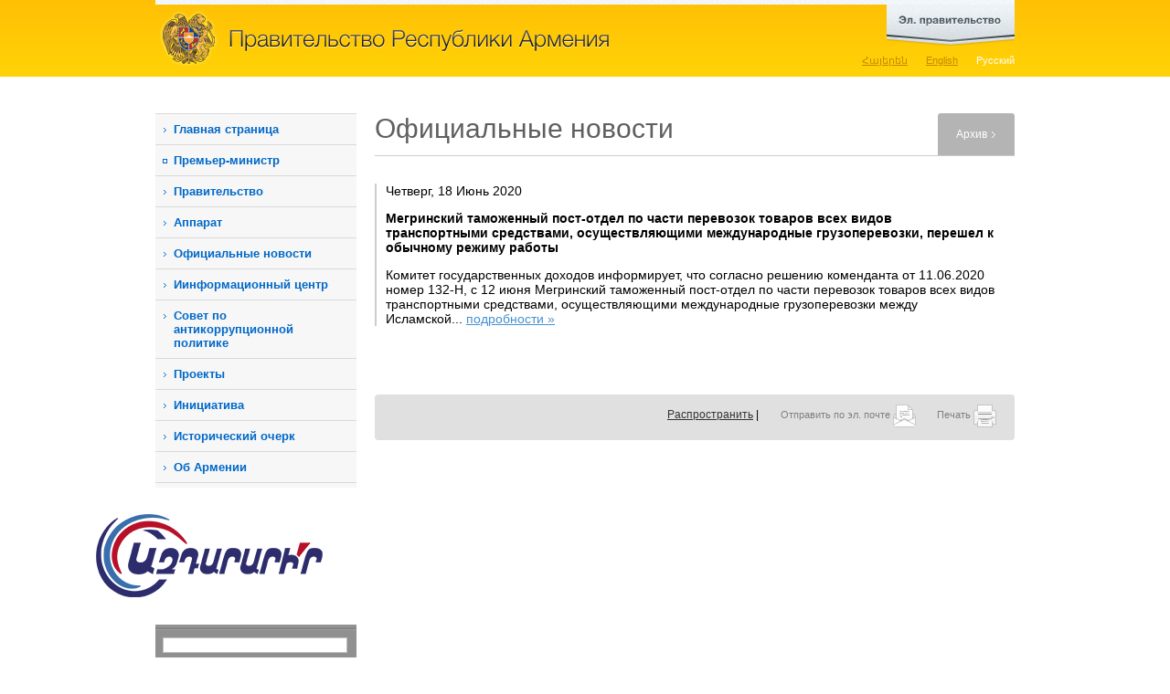

--- FILE ---
content_type: text/html; charset=utf-8
request_url: https://www.gov.am/ru/news/calendar/2020/06/18/
body_size: 7640
content:
<!DOCTYPE html PUBLIC "-//W3C//DTD XHTML 1.0 Strict//EN" "http://www.w3.org/TR/xhtml1/DTD/xhtml1-strict.dtd">
<html xmlns="http://www.w3.org/1999/xhtml" xml:lang="en" lang="en">
<head>
	<title>Официальные новости - Правительство
Республики
Армения</title>
	<link rel="stylesheet" type="text/css" href="/new_css/load_css.php?c=1&amp;lang=ru" media="screen" />
	<link rel="stylesheet" type="text/css" href="/new_css/load_css_print.php?lang=ru" media="print" />
	<link rel="icon" type="image/x-icon" href="/favicon.ico" />
	<link rel="shortcut icon" type="image/x-icon" href="/favicon.ico" />
	<link rel="alternate" type="application/rss+xml" title="RSS" href="/rss/?l=ru" />	<meta http-equiv="Content-Type" content="text/html; charset=utf-8" />
			
			<meta property="og:image" content="//www.gov.am/images/fb_logo.jpg" />
		
		
		<meta name="author" content="Helix Consulting LLC" />
	<meta http-equiv="imagetoolbar" content="no" />
	<script type="text/javascript" src="/new_js/load_js.php?c=4"></script>
	
	<!--[if lte IE 6]>
		<style type="text/css">
			.pngfix { behavior: url("/new_css/iepngfix.htc") }
		</style>
		<link type="text/css" href="/new_css/contact_ie.css" rel="stylesheet" media="screen" />
	<![endif]-->
	

			<link rel="stylesheet" href="/new_css/prettyPhoto.css" type="text/css" media="screen" />
		<script type="text/javascript" src="/new_js/jquery.prettyPhoto.js?c=234"></script>
		
		<script type="text/javascript">
		$(document).ready(function(){
			$(".lightbox").prettyPhoto({
				theme:'facebook',
				showTitle: false
			});

		});
		</script>
		
	
	
	
	
			<script type="text/javascript" src="/new_js/jquery.form.js"></script>
		
		<script type="text/javascript">
		function validateEmail() {
			var emailValue = $("#subscb-email").fieldValue();
			var reg = /^([A-Za-z0-9_\-\.])+\@([A-Za-z0-9_\-\.])+\.([A-Za-z]{2,4})$/;
			if(!emailValue[0]) {
				
				alert('Пожалуйста, укажите адрес Вашей эл. почты.'); 
				$("#subscb-email").focus();
    			
        		return false; 
			}
			else
				if (reg.test(emailValue[0]) == false) { 
			  		
			        alert('Указан неверный адрес эл. почты:'); 
			        $("#subscb-email").focus();
			  		
			        return false; 
	    		} 
		}
		
		$(document).ready(function() { 
		 var options = { 
	        target:	'#subscr-output',
	       	beforeSubmit: validateEmail,
	       	success: function() { 
	            $('#subscr-fieldset').fadeOut('slow');
	            $('#subscr-output').fadeIn('slow');
	        },
	 		url:	'/tiny_forms/subscribe.php',
	        type:	'post'
	    }; 
	    $('#subscr').ajaxForm(options); 
	 });
	 </script>
	 
	

</head>
<body>

<div id="sliderWrap">
    <div id="openCloseIdentifier"></div>
    <div id="slider">
        <div id="sliderContent">
            <div style="height: 218px">
	            <div class="egov-cols floatLeft">
					<div><a rel="external" href="https://e-request.am/hy" id="send-letter">Отправить письмо<br />
Правительству</a></div>
					<div class="clear-both"></div>
					<p>Этот раздел дает возможность письменно выразить Ваше мнение, точку зрения и позицию. В отличие от заявлений, письма в соответствии с официальной процедурой не рассматриваются.</p>
	            </div>
	            <div class="egov-cols floatLeft">
	            	<div><a rel="external" href="https://e-request.am/hy/e-letter/check" id="your-letter">Следите за обработкой<br />
Вашего письма </a></div>
	            	<div class="clear-both"></div>
	            	<p>Ваше официальное заявление Правительству РА уже имеет транспарентную процедуру. Благодаря нашему сайту Вы можете узнать, какому органу или должностному лицу Правительства переадресовано переданное Вами или направленное по почте заявление.</p>
	            </div>
	            <div class="egov-side floatLeft">
	            	<ul>
		            	<li><a rel="external" class="red-buttons" href="https://www.e-gov.am/gov-decrees/">Постановления
правительства</a></li>
						<li><a rel="external" class="red-buttons" href="https://www.e-gov.am/decrees/">Решения
премьер-министра</a></li>
						<li><a rel="external" style="border-bottom:none" class="red-buttons" href="https://www.e-gov.am/sessions/">Повестка дня
заседания</a></li>
					</ul>
	            </div>
	            <div class="clear-both"></div>
	            <div id="egov-banner" class="pngfix">
	            	<a href="https://www.e-gov.am/" rel="external">Целью сайта www.e-gov.am является совмещение всех инструментов и основных ресурсов электронного управления государственных ведомств Республики Армения и создание удобной среды для их использования.</a>
	            </div>
            </div>
        </div>
        <div id="openCloseWrap">
            <a href="#" class="topMenuAction" id="topMenuImage">
                <img src="/new_images/egov_ru.png" alt="open" class="pngfix" />
            </a>
        </div>
    </div>
</div>



<div id="header">
	<div class="wrapper">
		<h1 id="main_title" style="background-image: url('/new_images/head_ru.gif')"><a href="/ru/">Правительство
Республики
Армения</a></h1>
		<div id="lang_switch">
		<ul>						
			<li><a href="/am/news/" id="arm" >Հայերեն</a></li>
			<li><a href="/en/news/" id="eng" >English</a></li>
			<li><a href="/ru/news/" id="rus" class="sel-lang">Русский</a></li>
		</ul>
		</div>
		<div class="clear-both"></div>
	</div>
</div>

<div id="main-wrapper" class="wrapper">
	<div id="col1" class="floatLeft"><!--sphider_noindex--> 

<ul id="menu"><li><a href="/ru/">Главная страница</a></li><li class="external_link_menu"><a rel="external" href="http://www.primeminister.am">Премьер-министр</a></li><li class=""><a class="slide_menu" href="javascript: void(0)" >Правительство</a><ul class="level2" style=""><li class=""><a href="/ru/structure/">Структура</a></li><li class=""><a href="/ru/bodies-under-government/">Подведомственные правительству органы</a></li><li class=""><a href="/ru/bodies-under-prime-minister/">Подведомственные премьер-министру органы</a></li><li class=""><a href="/ru/councils/">Советы</a></li><li class=""><a href="/ru/regions/">Регионы</a></li><li class=""><a href="/ru/committees/">Межправительственные комиссии</a></li></ul></li><li class=""><a class="slide_menu" href="javascript: void(0)" >Аппарат</a><ul class="level2" style=""><li class=""><a href="/ru/staff-structure/">Аппарат Премьер-министра Республики Армения</a></li><li class=""><a href="/ru/deputy-pms-staff-structure/792">Структура офисов вице-премьеров</a></li><li class=""><a href="/ru/diaspora-affairs/">Аппарат главного уполномоченного по делам диаспоры</a></li><li class=""><a href="/ru/religion/">Отдел по вопросам национальных меньшинств и религии</a></li><li class=""><a href="/ru/vacancies/">Вакансии</a></li><li class=""><a href="/ru/the-budget/">Бюджет</a></li></ul></li><li class=""><a href="/ru/news/">Официальные новости</a></li><li class=""><a class="slide_menu" href="javascript: void(0)" >Иинформационный центр</a><ul class="level2" style=""><li class=""><a href="/ru/videos/">Видео</a></li><li class=""><a href="/ru/hraparakum/">Передача &laquo;На площади&raquo;</a></li><li class=""><a href="/ru/inquiry-sample/">Образец запроса на получение информации</a></li></ul></li><li class=""><a class="slide_menu" href="javascript: void(0)" >Совет по антикоррупционной политике </a><ul class="level2" style=""><li class=""><a href="/ru/anti-corruption-strategy/">Стратегия և план действий</a></li><li class=""><a href="/ru/anticorruption-council-members/">Состав Совета</a></li><li class=""><a href="/ru/anticorruption-legislation/">Законодательство регулирующее деятельность Совета</a></li><li class=""><a href="/ru/anti-corruption-sessions/">Протоколы заседаний Совета</a></li><li class=""><a href="/ru/anti-corruption-reports/">Отчеты</a></li><li class=""><a href="/ru/anti-corruption-archive/">Архив</a></li></ul></li><li class=""><a class="slide_menu" href="javascript: void(0)" >Проекты</a><ul class="level2" style=""><li class=""><a href="/ru/gov-program/">Программа правительства</a></li><li class=""><a href="/ru/Five-Year-Action-Program/">Программа пятилетний мероприятий</a></li></ul></li><li class=""><a class="slide_menu" href="javascript: void(0)" >Инициатива</a><ul class="level2" style=""><li class=""><a href="/ru/open-government/">Инициатива &laquo;Партнерство открытого управления&raquo;</a></li></ul></li><li class=""><a class="slide_menu" href="javascript: void(0)" >Исторический очерк</a><ul class="level2" style=""><li class=""><a href="/ru/prime-ministers/">Бывшие премьер-министры</a></li></ul></li><li class=""><a class="slide_menu" href="javascript: void(0)" >Об Армении</a><ul class="level2" style=""><li class=""><a href="/ru/official/">Общие сведения</a></li><li class=""><a href="/ru/gov-system/">Структура государственного управления</a></li><li class=""><a href="/ru/geography/">Географическое расположение</a></li><li class=""><a href="/ru/demographics/">Демография</a></li></ul></li><li class=""><a class="slide_menu" href="javascript: void(0)" >Виртуальный тур</a><ul class="level2" style=""><li class=""><a href="/ru/building/">История здания правительства</a></li><li class=""><a href="/ru/photos/">Фотографии</a></li><li class=""><a href="/ru/panoramas/">Панорамы</a></li></ul></li><li class=""><a href="/ru/K-Negotiation-Documents/">Документы переговорного процесса по урегулированию карабахского конфликта</a></li></ul>
		
		<div class="side-block">
			<div class="side-block1">
				<h3>Поиск</h3>
				<form id="srch" method="get" action="/ru/search/">
							<fieldset>
								<input type="text" value="" id="srch-kyw" maxlength="128" name="q" />

								<input style="margin-top: 10px;" type="image" class="floatRight" src="/new_images/search.gif" name="search-me" /><input type="hidden" name="search" value="1" />
							</fieldset>
					</form>
			</div>
		</div>

				
		
		
		<div class="azdararir_block">
		        <p><a href="https://azdararir.am/"><img src="/new_images/azdararir.gif" alt="azdararir" class="pngfix fixI" style="object-fit: contain;"/></a></p>
		</div>

		
				
		
		<div id="app">
			<a href="http://itunes.apple.com/us/app/igov-am/id446132533?mt=8&amp;ls=1" rel="external"><img src="/new_images/ipad-and-iphone.jpg" width="220" height="149" alt="iGov.am iPhone/iPad application" /></a>
			
		</div>
		
				
		<div class="side-blocky">
			<div class="side-blocky1">
				<h3>Горячая линия</h3>
				<div style="font-size: 1.2em;padding: 10px 10px;"><a href="/ru/staff-structure/other/984/">Ответственный за обеспечение свободы информации</a></div>
				
				<div style="font-size: 1.2em;padding: 10px 10px;"><a href="/ru/staff-structure/other/285/">Ответственное за внутреннее и внешнее осведомление лицо</a></div>
				<p style="background-image: url('/new_images/hotline_phone.gif')"><strong>1-17</strong><span class="hotline_hints">(звонок бесплатный)</span></p>
				<p style="background-image: url('/new_images/hotline_phone.gif')">+374 (10) <strong>527-000</strong><span class="hotline_hints">(для звонков из-за рубежа)</span></p>
				<p style="background-image: url('/new_images/hotline_mail.gif')"><script type="text/javascript">eval(unescape('%64%6f%63%75%6d%65%6e%74%2e%77%72%69%74%65%28%27%3c%61%20%68%72%65%66%3d%22%6d%61%69%6c%74%6f%3a%68%6f%74%6c%69%6e%65%40%67%6f%76%2e%61%6d%22%20%3e%68%6f%74%6c%69%6e%65%40%67%6f%76%2e%61%6d%3c%2f%61%3e%27%29%3b'))</script></p>
			</div>
		</div>

		<div class="side-blocky-blue">
			<div class="side-blocky-blue1">
				<h3>Официальная эл. почта</h3>
				<p style="background-image: url('/new_images/hotline_mail.gif')"><script type="text/javascript">eval(unescape('%64%6f%63%75%6d%65%6e%74%2e%77%72%69%74%65%28%27%3c%61%20%68%72%65%66%3d%22%6d%61%69%6c%74%6f%3a%33%39%31%33%36%39%31%36%40%65%2d%63%69%74%69%7a%65%6e%2e%61%6d%22%20%3e%33%39%31%33%36%39%31%36%40%65%2d%63%69%74%69%7a%65%6e%2e%61%6d%3c%2f%61%3e%27%29%3b'))</script></p>
				<div>(для оповещений в системе www.e-citizen.am)</div>
			</div>
		</div>
		
		
	
                <div class="side-blockg">
                        <div class="side-blockg1">
                                <h3>Эл. управление</h3>
                                <p><a href="http://www.e-gov.am/" rel="external"><img src="/new_images/egov_banner.png" alt="" class="pngfix" /></a></p>
                        </div>
                </div>

                <div class="alignCenter" style="padding: 10px 0 20px 0;">

                                <p><a href="https://ogp.gov.am/" rel="external"><img src="/imgs/ogp-ru.png" alt="" /></a></p>

                </div>

                <div class="alignCenter">
                        <a href="https://www.eiti.am/ru/" rel="external"><img src="/new_images/eiti_ru.png" alt="" /></a>
                </div>

                <div class="side-blockg">
                <div class="alignCenter">
                        <a href="https://bizprotect.am/ru/" rel="external"><img src="/new_images/bizp_ru.jpg" alt="" /></a>
                </div>
                </div>
	
		

	</div>
	<!--/sphider_noindex--> 
	<div id="col2" class="floatLeft">	<h2 class="sb floatLeft">Официальные новости</h2>
			<div class="floatRight" id="tab-side">
			<div id="tab-side1">
					<a href="#">Архив</a>			
			</div>
		</div>
		<div class="clear-both"></div>
	
			<div id="just-a-line"></div>
		<div id="content">
		
																						<div class="news">
			<p class="news-date"><p class="hidden"></p>Четверг, 18 Июнь 2020</p>
			<p>  <strong>Мегринский таможенный пост-отдел по части перевозок товаров всех видов транспортными средствами, осуществляющими международные грузоперевозки, перешел к обычному режиму работы </strong></p>						<p>Комитет государственных доходов информирует, что согласно решению коменданта от 11.06.2020 номер 132-Н, с 12 июня Мегринский таможенный пост-отдел по части перевозок товаров всех видов транспортными средствами, осуществляющими международные грузоперевозки между Исламской... <a href="/ru/news/item/9739/">подробности&nbsp;&raquo;</a></p>
		</div>
		<div class="clear-both"></div>
		



								<div class="clear-both"></div>
				
									</div>
		
			<div id="inner-right">
									<!--sphider_noindex--> 
					<div id="calendar">
	<table class="calendar">
<caption class="calendar-month"><div id="aby1">Июнь&nbsp;2020</div></caption>
<tr><th>Пн</th><th>Вт</th><th>Ср</th><th>Чт</th><th>Пт</th><th>Сб</th><th>Вс</th></tr>
<tr><td class="linked-day"><a href="/ru/news/calendar/2020/06/01/">1</a></td><td>2</td><td>3</td><td>4</td><td class="linked-day"><a href="/ru/news/calendar/2020/06/05/">5</a></td><td class="linked-day"><a href="/ru/news/calendar/2020/06/06/">6</a></td><td>7</td></tr>
<tr><td>8</td><td>9</td><td class="linked-day"><a href="/ru/news/calendar/2020/06/10/">10</a></td><td>11</td><td>12</td><td>13</td><td>14</td></tr>
<tr><td>15</td><td>16</td><td class="linked-day"><a href="/ru/news/calendar/2020/06/17/">17</a></td><td class="linked-today"><a href="/ru/news/calendar/2020/06/18/">18</a></td><td>19</td><td>20</td><td>21</td></tr>
<tr><td>22</td><td class="linked-day"><a href="/ru/news/calendar/2020/06/23/">23</a></td><td>24</td><td>25</td><td>26</td><td>27</td><td>28</td></tr>
<tr><td class="linked-day"><a href="/ru/news/calendar/2020/06/29/">29</a></td><td class="linked-day"><a href="/ru/news/calendar/2020/06/30/">30</a></td><td colspan="5">&nbsp;</td></tr>
</table>

</div>
<p style="display:none"><a href="/ru/news/full_archive/">-</a></p>
<form style="float: right" method="post" action="/am/search/">
<div id="news-archive">
	<div class="floatLeft">Архив</div>
	<div class="floatRight" style="width: 140px;">
		<div class="floatLeft">
			<input class="search" style="width: 13px;" type="text" value="18" size="2" maxlength="2" name="s_d" id="s_d" />
			<input class="search" style="width: 13px;" type="text" value="6" size="2" maxlength="2" name="s_m" id="s_m" />
			<input class="search" style="width: 34px;" type="text" value="2020" size="4" maxlength="4" name="s_y" id="s_y" />
			<input type="hidden" value="ru" id="s_l" />
		</div>
		<input style="margin: 0 10px;" class="floatLeft" type="image" src="/imgs/archive-search.gif" onclick="search_archive('news'); return false;" />
	</div>
</div>
</form><br /><br />
					<!--/sphider_noindex--> 
							</div>
		
		<div class="clear-both"></div>
		
		
		<div id="icons">
			<div class="floatLeft" id="icons2">
				<!-- AddThis Button BEGIN -->
				<div class="addthis_toolbox addthis_default_style">
				<a href="http://addthis.com/bookmark.php?v=250&amp;username=wwwgov" class="addthis_button_compact">Распространить</a>
				<span class="addthis_separator">|</span>
				<a class="addthis_button_facebook"></a>
				<a class="addthis_button_livejournal"></a>
				<a class="addthis_button_google"></a>
				<a class="addthis_button_twitter"></a>
				<a class="addthis_button_facebook_like" fb:like:layout="button_count"></a>
<a class="addthis_button_tweet"></a>


				</div>
				<script type="text/javascript" src="//s7.addthis.com/js/250/addthis_widget.js#username=wwwgov"></script>
				<!-- AddThis Button END -->

			</div>
			<div class="floatRight" id="icons1">
				<a href="#" id="sent_2_friend">Отправить по эл. почте <img src="/new_images/icon_sendthis.gif" alt="Отправить по эл. почте" title="Отправить по эл. почте" width="25" height="25" /></a> <a href="javascript:print();">Печать <img src="/new_images/icon_print.gif" alt="Печать" title="Печать" width="25" height="25" /></a>
			</div>
			<div class="clear-both"></div>
		</div></div>
	
	<div class="clear-both"></div>
	</div>


<!--sphider_noindex--> 
<div id="footer">
	<div class="wrapper2">
				<div id="f2" style="background-image: url(/new_images/footer_ru.gif)"></div>
		<div id="other-links"><a href="mailto:webmaster@gov.am" >Вебмастер</a> | 
							<a href="/ru/links/">Ссылки</a> |							<a href="/ru/sitemap/">Карта сайта</a> 						<br />
			<ul style="float: right">
				<li class="socials soc-fb"><a rel="external" href="https://www.facebook.com/armgovernment/"></a></li>
				<li class="socials soc-tw"><a rel="external" href="https://twitter.com/armgov"></a></li>
				<li class="socials soc-in"><a rel="external" href="https://www.instagram.com/arm_gov/"></a></li>
				<li class="socials soc-yt"><a rel="external" href="https://www.youtube.com/channel/UCgJCL1nZT3GRM0qX7ve9vVQ"></a></li>
				<li class="socials soc-t"><a rel="external" href="https://t.me/arm_gov"></a></li>
			</ul>
		</div>		<div class="clear-both"></div>
		<p id="copyright">&copy; 2004 - 2026, Все права защищены.<br />
Фотографии, размещенные на сайте, защищены Законом об авторских и смежных правах Республики Армения. Строго запрещается копировать, распространять, иллюстрировать, адаптировать или менять фотографии по собственному усмотрению без предшествующего письменного разрешения аппарата Премьер-министра Республики Армения.   <br />
<br />
Адрес: Республика Армения, г. Ереван, 0010, Площадь Республики, Правительственный дом, 1</p>

	</div>
</div>
<!--/sphider_noindex--> 

<!-- Global site tag (gtag.js) - Google Analytics -->
<script async src="https://www.googletagmanager.com/gtag/js?id=UA-2363425-9"></script>
<script>
  window.dataLayer = window.dataLayer || [];
  function gtag(){dataLayer.push(arguments);}
  gtag('js', new Date());

  gtag('config', 'UA-2363425-9');
</script>

</body>

</html>

--- FILE ---
content_type: text/css; charset: UTF-8;charset=UTF-8
request_url: https://www.gov.am/new_css/load_css.php?c=1&lang=ru
body_size: 7929
content:
body,div,dl,dt,dd,ul,ol,li,h1,h2,h3,h4,h5,h6,pre,form,fieldset,input,textarea,p,blockquote,th,td{margin:0;padding:0;}table{border-collapse:collapse;border-spacing:0;}fieldset,img{border:0;}address,caption,cite,code,dfn,em,strong,th,var{font-style:normal;font-weight:normal;}ol,ul {list-style:none;}caption,th {text-align:left;}h1,h2,h3,h4,h5,h6{font-size:100%;font-weight:normal;}q:before,q:after{content:'';}abbr,acronym {border:0;}body, #q {
	font-family: Arial, Helvetica, sans-serif;
}

#arm {
	font-family: "Arian AMU", "Arial AMU", "Arial Unicode", Sylfaen, sans-serif;
}body {
	font-size: 62.5%;
	background: white;
}

#header {
	height: 84px;
	background: url(/new_images/head_bg.gif) repeat-x;
	margin-bottom: 40px;
}

#footer {
	height: 212px;
	background: url(/new_images/footer_bg.gif) repeat-x;
}

.wrapper {
	width: 960px;
	margin: 0 auto;
}

.wrapper2 {
	width: 940px;
	margin: 0 auto;
}

h1#main_title {
	height: 84px;
	background-repeat: no-repeat;
	background-position: 10px 0;
	text-indent: -99000px;
	width: 700px;
	float: left;
}

h1#main_title a {
	display: block;
	height: 84px;
	outline: none;
}



#lang_switch {
	float:right;
	padding: 60px 10px 0 0;
	font-size: 1.1em;
}

#lang_switch ul li {
	float: left;
	padding-left: 20px;
}

#lang_switch ul li a {
	color: #c48800;
}

.sel-lang {
	color: white !important;
	text-decoration: none;
}

#hraparakum {
	cursor: pointer;
	background: url(/new_images/hraparakum_bg.gif) no-repeat;
	margin: 0 auto 45px auto;
	width: 940px;
}

#hraparakum p {
	background: url(/new_images/bigbanner_corners.png) no-repeat;
	width: 380px;
	height: 156px;
	color: white;
	font-size: 1.3em;
	padding: 25px 80px 25px 480px;
}

#hraparakum p a {
	color: white;
	text-decoration: none;
}

#col1 {
	width: 220px;
	margin: 0 10px 50px 10px;
}

#col2 {
	width: 700px;
	margin: 0 10px 0 10px;

}

.home-news-blocks {
	margin-top: 15px;
	border-top: 5px solid #e2e2e2;
	float: left;
	width: 340px;
}

.h-n-d {
	float: left;
	width: 80px;
	font-family: Georgia, Times, serif;
	font-size: 1.3em;
	color: #666;
	padding-top: 5px;
}

.h-n-i {
	float: left;
	width: 170px;
	padding-top: 12px;
}

.h-n-i img {
	border: 1px solid #b7b7b7;
	padding: 1px;
}

.h-n-long {
	float: left;
	width: 620px;
	padding-top: 12px;
	font-size: 1.3em;
}

.h-n {
	float: left;
	padding-top: 12px;
	font-size: 1.3em;
}


.h-n h3,.h-n-long h3 {
	font-size: 1.2em;
	font-weight: bold;
	margin-bottom: 1em;
}

.h-n h3 a, .h-n-long h3 a {
	text-decoration: none;
}

.h-n a, .h-n-long a {

	color: #005783;
}

.h-n a:hover, .h-n-long a:hover {
	text-decoration: underline;
	
}

#all-news {
	color: #005783;
	font-size: 1.2em;
	font-weight: bold;
	margin-top: 5px;
}

#menu {
	margin-bottom: 10px;
	border-bottom: 1px solid #d9d9d9;
}

#menu li {
	font-size: 1.3em;
	border-top: 1px solid #d9d9d9;
	background: no-repeat url(/new_images/menu_closed.gif) 8px 15px #f7f7f7;
}

#menu li ul {
	display: none;
}

#menu li a {
	font-weight: bold;
	padding: 9px 20px;
	display: block;
	outline: none;
}

#menu li ul li a {
	font-weight: 100;
	padding: 9px 20px;
	text-decoration: underline;
}

#menu li ul li {
	font-size: 0.9em;
	background: none;
	
}

.selected-menu {
	background: no-repeat url(/new_images/menu_opened.gif) 8px 15px !important;
	border-bottom: 2px solid #d9d9d9;
	border-top: 3px solid #d9d9d9 !important;
}

#menu a {
	color: #0068c8;
	text-decoration: none;
}

.side-block {
	background: url(/new_images/block_head.gif) no-repeat #909090;
	margin-bottom: 12px;
	color: white;
}

.side-block1 {
	background: url(/new_images/block_bottom.gif) no-repeat bottom;
}

.side-blocky {
	background: url(/new_images/block_head_hotline.gif) no-repeat #ffca25;
	margin-bottom: 12px;
	color: #333;
}

.side-blocky1 {
	background: url(/new_images/block_bottom_hotline.gif) no-repeat bottom;
}

.side-blocky1 a {
	color: #621d00;
}

.side-blocky-blue {
	background: url(/new_images/block_head_hotline.gif) no-repeat #ffca25;
	margin-bottom: 12px;
	color: #333;
}

.side-blocky-blue1 {
	background: url(/new_images/block_bottom_hotline.gif) no-repeat bottom;
}

.side-blocky-blue1 div {
	font-size: 1.1em;
	padding: 0 10px 10px 10px;
	
}

.side-blockg {
	background: url(/new_images/block_head_egov.gif) no-repeat #e8e7bc;
	margin-bottom: 12px;
	color: #333;
}

.side-blockg1 {
	background: url(/new_images/block_bottom_egov.gif) no-repeat bottom;
}

.side-block p {
	font-size: 1.3em;
	color: white;
	padding: 10px;
}

.side-block h3, .side-blocky h3,  .side-blockg h3 {
	height: 38px;
	line-height: 38px;
	font-size: 1.8em;
	padding: 0 12px;
	font-weight: 100;
}

.side-blocky-blue h3{
	height: 38px;
	line-height: 38px;
	font-size: 1.7em;
	padding: 0 12px;
	font-weight: 100;
}

.side-blocky-blue p {
	background-repeat: no-repeat;
	font-size: 1.4em;
	padding: 10px 0 10px 25px;
	margin: 0 10px;
	background-position: 0 10px;
	font-family: Arial, Helvetica, sans-serif;
	line-height: 18px;
}

.side-blocky p {
	background-repeat: no-repeat;
	font-size: 1.7em;
	padding: 10px 0 10px 25px;
	margin: 0 10px;
	background-position: 0 10px;
	font-family: Arial, Helvetica, sans-serif;
	line-height: 18px;
}

.side-blocky-blue p a, .side-blocky p a {
	color: #333;
	text-decoration: none !important;
}

.side-block h3 a {
	color: white;

}

.side-blocky h3 {
	color: #621d00;
}

.side-blockg p {
	padding: 20px 0 17px 26px;
}

#subscb-email, #srch-kyw {
	border: 1px solid silver;
	width: 200px;
}

#subscr, #srch {
	padding: 8px;
	font-size: 1.1em;
}

.hint {
	background: no-repeat url(/new_images/hint_left.gif) top left #efefef;
}

.hint2, .hint1 {
	background: no-repeat url(/new_images/hint_right.gif) top right #efefef;
	position: relative;
	padding: 14px 16px;
	font-size: 1.1em;
}

.close {
	position: absolute;
	right: 5px;
	top: 5px;
	cursor: pointer;
}

#premier-speach-title {
	background-color: #6c6c6c;
	color: white;
	padding: 0px 5px;
	height: 20px;
	font-size: 1.2em;
	margin-bottom: 7px;
	font-weight: bold;
	line-height: 20px;
}

.spacer {
	height: 35px;
}

#p-s-i {
	width: 234px;
}

#p-s-t {
	width: 446px;
	margin-left: 20px;
	font-size: 1.4em;
}

#p-s-t a {
	color: #333 !important;
}

#p-s-p {
	margin-top: 10px;
	font-style: italic;
}

#copyright {
	padding-left: 70px;
	font-size: 1.1em;
	color: #fff;
	height: 50px;
	margin-bottom: 20px;
}

#other-links {
	width:440px;
	float: right;
	font-size: 1.2em;
	color: #fff;
	height: 50px;
	text-align: right;
	margin-top: 25px;
	padding-right: 10px;
}

#other-links a {
	color: #fff;
}




#f2 {
	width: 480px;
	height: 70px;
	float: left;
	background-repeat:  no-repeat;
	background-position: 0 10px;
}

#accents-block {
	margin: 0 auto;
	padding: 45px 0;
}

#accents {
	background: repeat-x url(/new_images/blue_bg.gif);
	
}

#prev-accent {
	width: 60px;
	height: 206px;
	background: no-repeat url(/new_images/blue_left.gif);
	cursor: pointer;
}

#accent {
	width: 780px;
	padding: 20px 20px 0 20px;
	color: white;
}

#accent a {
	color: white;
}

#next-accent {
	width: 60px;
	height: 206px;
	background: no-repeat url(/new_images/blue_right.gif);
	cursor: pointer;
}

#accent h3 {
	font-weight: bold;
	font-size: 2em;
	margin-bottom: 1em;
}

#accent p {
	font-size: 1.4em;
}







#sliderWrap {
margin: 0 auto;
width: 940px;
z-index: 200;
}
#slider {
position: absolute;
background:url(/new_images/egov_bg2.gif) white 0 217px repeat-x;
width: 940px;
height: 324px;
margin-top: -319px;
z-index: 200;
}
#slider img {
border: 0;
outline: none;
}
#sliderContent {
position: absolute;
}

#openCloseWrap {
position:absolute;
margin: 324px 0 0 800px;
font-size:12px;
font-weight:bold;
border-top: 4px solid #edf2f8;
}

.egov-cols {
	width: 370px;
	margin-left: 20px;
}

.egov-cols p {
	font-size: 1.3em;
	padding: 5px 40px 0 0;
}

.egov-side {
	width: 139px;
	margin-left: 21px;
}

.egov-ext {
	background: url(/new_images/ext_open.gif) no-repeat 0 3px;
	padding-left: 15px;
}

#send-letter {
background:url("/new_images/mailtogov.gif") no-repeat;
color:#0a62cc;
display:block;
float:left;
font-size:1.8em;
height:71px;
outline:medium none;
text-decoration:none;
width:220px;
padding: 28px 0 0 69px;
}

#your-letter {
background:url("/new_images/checkmail.gif") no-repeat;
color:#0a62cc;
display:block;
float:left;
font-size:1.8em;
height:71px;
outline:medium none;
text-decoration:none;
width:220px;
padding: 28px 0 0 69px;
}
.red-buttons {
	display: block;
	width: 129px;
	height: 52px;
	color: #ce172c;
	font-size: 1.4em;
	font-weight: bold;
	outline: none;
	border-bottom: 1px solid #bbb;
	padding: 20px 0 0 10px;
}



.topMenuAction {
	outline: none;
}


#content a {
	color: #4691ce;
}


#content {
	width: 700px;
	font-size: 1.4em;
}

#content p {
	margin-bottom: 1em;
}

#inner-right {
	width: 240px;
	display: none;
	position: absolute;
	background-color: white;
}

.icon, .chk {	
	vertical-align: middle;
}

#page-nav {
	text-align: center;
	border-top: 1px solid gray;
	padding-top: 10px;
	font-family: Arial, Helvetica, sans-serif;
}

#page-nav img {
	vertical-align: middle;
}

#page-nav a {
	color: #1b37a6 !important;
}

.not-selected-page {
	margin: 0 3px;
}

.selected-page {
	color: #333;
	font-weight: bold;
}

h2.sb {
	padding: 0 0 10px 0;
	font-size: 3em;
	color: #5f5f5f;
	width: 570px;
}

#icons {
	background: no-repeat url(/new_images/bottom_icons_bg.gif);
	text-align:right;
	padding: 10px 20px 25px 0;
	margin-bottom: 50px;
	margin-top: 50px;
}

#icons2 {
	margin: 5px 0 0 20px;
	font-size: 1.2em;
	width: 400px;
}

#icons2 a {
	color: #333;
}

#icons1 a {
	text-decoration: none;
	font-size: 1.1em;
	color: gray;
	margin-left: 20px;
	outline: none;
	line-height: 25px;
}

#icons img {
	vertical-align: middle;
}

#just-a-line {
	border-top: 1px solid #ccc;
	height: 26px;
	clear: both; 
}

#just-a-line1 {
	margin-top: 25px;
	border-top: 1px solid #ccc;
	height: 1px;
	clear: both; 
}

#content ul li {
	list-style: disc;
	margin-bottom: 0.8em;
	margin-left: 3em;
}

#content ol li {
	list-style: decimal;
	margin-bottom: 1em;
	margin-left: 3em;
}

#content h3 {
	color: #ed8b00;
	font-size: 1.3em;
	margin: 0 0 1em 0;
}

#files-block li {
	clear: both;
	list-style: none !important;
	margin: 0 !important;
}

.pdf-mod {
	display: block;
	float: left;
	width: 44px;
	margin-bottom: 15px;
	background: url(../images/icon_pdf.gif) top left no-repeat;
	padding: 20px 6px 0 0;
	font-size: 0.8em;
	color: gray;
	text-align: right;
}

#files-block li a {
	display: block;
	float: left;
	border-left: 1px solid silver;
	width: 624px;
	padding-left: 6px;
	margin-bottom: 35px;
	min-height: 32px;
	text-decoration: none;
	color: #0068C8;
}

#files-block li a:hover {
	text-decoration: underline;
}

/* Starting content part here */


/* Persons */
#persons-col-left {
	background: #efefef;
	margin: 0 20px 20px 0;
	height: auto;
	/*height: 180px; */
}

#persons-col-left img {
	display: block;
	float: left;
}

#persons-col-right h3 {
	color: #ED8B00;
	font-size: 1.2em;
	font-weight: bold;
	margin: 0 0 1em 0;
}

#persons-col-right strong {
	color: #5f5f5f;
}




#persons-position {
	padding: 10px 20px 0 20px;
	font-size: 0.9em;
	overflow: hidden;
	height: 66px;
	margin: 0 !important;
}

#persons-name {
	color: #333;
	font-weight: bold;
	font-size: 1.6em;
	padding: 20px 0 0 20px;
	overflow: hidden;
	margin: 0 !important;
}

#persons-name a {
	color: #333;
}

#persons-name a:hover {
	text-decoration: underline;
}

#persons-start {
	background: #e0e0e0;
	margin-bottom: 0px !important;
	padding: 10px 20px;
	font-size: 0.8em;
	color: #333;
	overflow: hidden;
	height: 37px;
}

/* Persons */

/* Ministers */
#ministers-vc {
	width: 340px;
	height: 180px;
	background: #dadada;
	float: left;
	margin-bottom: 20px;
}

#ministers-vc p {
	font-size: 0.8em;
}

#min-bl1 {
	height: 122px;
	padding: 13px 13px 0 13px;
}

#min-bl2 {
	height: 35px;
	background: #ccc;
	padding: 5px 13px;
	font-size: 0.9em;
}

#min-vc-text {
	float: right;
	width: 190px;
	height: 180px;
	overflow: hidden;
}

#min-bl1 a {
	color: #005e92;
	font-weight: bold;
	font-size: 1.2em;
}

#min-bl1 p {
	color: #333;
	margin-top: 15px;
}
/* Ministers */




/* Ministries */
.ministries {
	width: 330px;
	
	margin-bottom: 20px;
	border-top: 1px solid #ccc;
	padding: 10px 10px 15px 0;
	font-size: 0.8em;
}

.min-name {
	color: #005E92 !important;
	font-weight: bold;
	font-size: 1.5em;
	margin-bottom: 5px;
	line-height: 1.5em;
	text-decoration: none;
}

.min-name:hover {
	text-decoration: underline;
}

h3.ag {
	border-top: 1px solid #ccc;
	clear: both;
	padding-top: 5px;
	margin-top: 40px;
}
.ag-head-name {
	font-size: 0.8em;
	font-weight: bold;
}

.tp-header, .tp-header-closed {
	color: #005E92;
	font-weight: bold;
	cursor: pointer;
	border-bottom: 1px solid #ccc;
	padding: 4px 20px;
}

.tp-header {
	background: url(../imgs/tp_open.gif) no-repeat left center;
}

.tp-header-closed {
	background: url(../imgs/tp_close.gif) no-repeat left center;
}

.tp-content {
	padding: 10px 20px;
}
/* Ministries */



/* Regions */
.regions {
	width: 330px;
	margin-bottom: 20px;
	border-top: 1px solid #ccc;
	padding: 10px 10px 15px 0;
	font-size: 0.9em;
}

.reg-name {
	color: #005E92;
	font-weight: bold;
	font-size: 1.1em;
	margin-bottom: 5px;
}
/* Regions */

/* Staff */
.staff-structure {
	border-left: 5px solid #ccc;
	font-size: 0.9em;
	padding: 0 0 0 10px;
	margin-bottom: 15px;
	margin-left: 50px;
}

.staff-structure p {
	margin: 0 !important;
}

.staff-name, .staff-name a {
	color: #4691ce;
	font-weight: bold;
}
/* Staff */



/* Library */
.book-image {
	float: left;
	width: 140px;
	text-align: center;
	border: 1px solid #ccc;
	padding: 10px 0;
	margin-right: 15px;
}

.book-title {
	
	font-size: 1.1em;
	font-weight: bold;
	color: #333;
}
/* Library */

.gallery-thumb {
	padding: 9px;
	border: 1px #cacaca solid;
	margin-right: 15px;
}

/* Decrees */
#archive {
	float: left;
	line-height: 36px;
	font-weight: bold;
	padding-left: 16px;
}

.archive-mode {
	border-top: 1px solid #d5d5d5;
	text-align: right;
	padding-top: 4px;
	margin-top: 30px;
}

.archive-mode a {
	font-size: 2em;
	text-decoration: none;
	border-bottom: 1px dashed #4691ce; 
	padding-bottom: 4px;
}

#months-list {
	float: right;
	padding-right: 21px;
	font-family: Arial, Helvetica, sans-serif;
}

#spacer-months {
	border-right: 1px solid #c7c7c7;
	width: 7px;
	float: left;
	height: 36px;
}

#months-list img {
	display: block;
}

#selected-year {
	height: 36px;
	line-height: 36px;
	float: left;
	font-weight: bold;
	padding: 0 10px;
}

#decree-page {
	width: 600px;	
	background: url(../new_images/decrees/page_bg.gif) repeat-y;
	margin: 0 auto;
}

#decrees-footer, #gov-decrees-footer  {
	width: 200px;
	height: 86px;
	margin: 0 auto;
	padding: 50px 0 0 400px;
	background: url(../new_images/decrees/page_bottom.gif) no-repeat;
	font-weight: bold;
}

#decrees-header {
	width: 600px;
	height: 175px;
	margin: 0 auto;
	background: url(../new_images/decrees/page_top_varchapet.gif) no-repeat;
}

#gov-decrees-header {
	width: 600px;
	height: 175px;
	margin: 0 auto;
	background: url(../new_images/decrees/page_top_gov.gif) no-repeat;
}

#decree-body {
	padding: 25px;
}

.dec-name {
	text-align: center;
	font-weight: bold;
	padding-bottom: 50px;
}

.dec-date {
	text-align: center;
}

.sel-month {
	font-weight: bold;
	font-size: 1.1em;
	background: url(../images/calendar_pushed.gif) repeat-x;
}

#decrees-list {
	
}
#decrees-list p {
	border-left: 2px solid #ccc;
	padding: 0 0 0 10px;
	margin-bottom: 25px 25px 25px 0;
}

#decrees-list p a {
	text-decoration: none;
}

#decrees-list p a:hover {
	text-decoration: underline;
}

#message, #warning {
	text-align: center;
	height: 40px;
	font-size: 1.4em;
	padding-top: 220px;
	padding-bottom: 30px;
	width: 450px;
	margin: 0 auto;
}

#message {
	background: no-repeat url(../images/info.gif) center top;
}

#warning {
	background: no-repeat url(../images/attention.gif) center top;
}

/* Decrees */

/* news */
.news {
	border-left: 2px solid #ccc;
	padding: 0 0 0 10px;
	margin: 0 20px 25px 0;
}

.news-date {
	font-size: 0.8em;
	font-weight: bold;
	margin-bottom: 4px !important;
}

.news-subtitle {
	font-size: 0.9em;
	margin-top: 3px;
	color: #333;
}

.stuff-title {
	font-size: 1.6em;
	margin-bottom: 1em;
}

.in-news {
	float: left;
	margin: 0 10px 10px 0;
	border: 1px solid #ccc;
}

.pics-set {
	float: left;
	border: 1px solid #ccc;
	padding: 15px;
	margin: 5px 10px 10px 0;
}

.pics-set img {
	display: block;
	border: 1px solid #ccc;
}
/* news */

.councils-nav {
	border-top: 1px solid #ccc;
	border-bottom: 1px solid #ccc;
	padding: 5px 0;
}

.gallery-tbl {
	float: left;
	width: 165px;
	height: 165px;
	margin: 0 10px 10px 0;
}

.gallery-tbl td {
	text-align: center;
	vertical-align: middle;
	border: 1px solid #ccc;
}

#arial_amu {
	display: none;
}

/* Feedback */

.f-inp {
	background-color: #fff;
	border: 1px solid #333;
	width: 350px;
}

#feedback label {
	padding-bottom: 5px;
	font-weight: bold;
	display: block;
}

#feedback {
	padding: 30px 0;
	width: 350px;
	border-top: 1px solid #ccc;
}

#errors li {
	font-size: 0.8em;
	margin-bottom: 0px;
	color: red;
	margin-left: 0px;
}

#errors {
	margin-bottom: 20px;
}
/* Feedback */


/* Sitemap */

#sitemap li {
	
	list-style: none !important;
}

.s1 {
	list-style: none;
	font-weight: bold;
	font-size: 1.2em;
	border-left: 5px solid #ccc;
	padding-left: 10px;
	color: #005E92;
}

.s1 a {
	color: #005E92;
}

.s2 {
	font-size: 0.8em;
	font-weight: 100;
	padding: 5px 15px;
	margin: 0px !important;
}

.s2 a {
	color: #b21414;
}
/* Sitemap */


.zekucogh {
	font-weight: bold;
	font-size: 0.7em;
	color: #666;
}

#procurement th {
	font-size: 0.8em;
	font-weight: bold;
	vertical-align: bottom;
	text-align: center;
	padding: 3px;
	
}

#procurement td {
	font-size: 0.8em;
	padding: 3px;
	border-top: 1px solid gray;
}

#procurement {
	margin-bottom: 30px;
}

#mul_results th, #mul_results td {
	padding: 5px;
	border-top: 1px solid silver;
	border-bottom: 1px solid silver;
}

#mul_results th {
	font-weight: bold;
	color: #666;
}








#get_acrobat {
	padding: 0 30px 30px 30px;
}

ul.tabs {
	background: url(../imgs/sidebar_off.gif) repeat-y;
}

li.tab {
	background: url(../imgs/sidebar_line.gif) repeat-x bottom left;
}

li.tab-selected {
	background: url(../new_images/sidebar_on.gif) no-repeat center left;
}

li.tab-selected a, li.tab-selected span {
	color: white !important;
	font-size: 1.3em;
	font-weight: bold;
	text-decoration: none;
	display: block;
	padding: 10px 20px;
	outline: none;
}

li.tab a {
	color: #3880cf !important;
	font-size: 1.3em;
	text-decoration: none;
	display: block;
	padding: 10px 20px;
	outline: none;
}

li.tab span {
	color: #ccc !important;
	font-size: 1.3em;
	text-decoration: none;
	display: block;
	padding: 10px 20px;
	outline: none;
}

#archive-by-year {
	margin-left: 10px;
	height: 37px;
	padding: 0 0 0 10px;
	background: repeat-x url(../new_images/archive_bg.gif);
}

#archive-by-year p, #archive-by-year a  {
	float: right;
}

#archive-by-year img {
	display: block;
	vertical-align: middle;
}

#aby1 {
	width: 50%;
	float: left;
	line-height: 37px;
	font-size: 1.7em;
	color: #fff;
	font-weight: bold;
}

#aby2 {
	width: 50%;
	line-height: 37px;
	color: #fff;
	font-size: 1.7em;
	font-family: Arial, Helvetica, sans-serif;
	font-weight: bold;
}

.aby {
	margin: 10px 5px 0 5px;
}

.ent-name {
	font-size: 10px !important;
	padding: 0px !important;
	font-weight: normal !important;
	color: #333 !important;
	display: block;
}


#calendar {
	margin-left: 10px;
}

.calendar {
	font-family: Arial, Helvetica, sans-serif;
}

.calendar td, .calendar th {
	border: 1px solid #cdcdcd;
	text-align: center;
	vertical-align: middle;
	height: 33px;
	width: 33px;
}

.calendar td {
	font-size: 1.7em;
	font-weight: bold;
	color: #c1c1c1;
}

.linked-day a {
	color: #df0024 !important;
	text-decoration: none;
	width: 33px;
	height: 33px;
	display: block;
	line-height: 33px;
}

.linked-today {
	color: #c1c1c1;
	background: url(../imgs/sidebar_on.gif) no-repeat center;
}

.linked-today a {
	color: white !important;
	text-decoration: none;
}

.calendar th {
	font-size: 1.2em;
}

.calendar caption {
	height: 37px;
	padding: 0 0 0 10px;
	background: repeat-x url(../imgs/archive_bg.gif);
}

#news-archive {
	margin-left: 10px;
	height: 37px;
	padding: 0 0 0 10px;
	background: repeat-x url(../imgs/archive_bg.gif);
	width: 220px;
	color: white;
	line-height: 37px;
	font-size: 1.5em;
	font-weight: bold;
	margin-top: 20px;
}

#news-archive .search {
	border: 1px solid #5b5b5b;
	background: none;
	color: white;
	font-weight: bold;
	font-family: Arial, Helvetica, sans-serif;
	height: 13px;
	font-size: 12px;
	padding: 4px;
	text-align: center;
}

#overlay1
{
filter:alpha(opacity=50);
background-color: #333;
width: 100%;
height: 100%;
position: fixed;
top: 0;
left: 0;
display: none;
z-index: 100;
opacity: 0.5;
-moz-opacity: 0.5;
-khtml-opacity: 0.5;
}

#tab-side {
	height: 46px;
	background: no-repeat url(/new_images/archive_left.gif);
}

#tab-side1 {
	background: no-repeat url(/new_images/archive_right.gif) top right;
	
	font-size: 1.2em;
}

#tab-side1 a {
	height: 46px;
	padding: 0 30px 0 20px;
	line-height: 46px;
	display:block;
	outline: none;
	color: white;
	text-decoration: none;
	background: no-repeat url(/new_images/archive_close.gif) center right;
}

.arc_side_opened {
	background: no-repeat url(/new_images/archive_open.gif) center right !important;
}

.video-from-yt {
	margin-bottom: 30px;
	float: left;
	width: 345px;
}

.video-from-yt img {
	border: 1px silver solid;
	padding: 5px;
	margin: 0 10px;
}

.y-date {
	font-size: 0.8em;
	color: #666;
}

#p-s-t a {
	text-decoration: none;
	color: #005783;
}

.video-desc {
	float: left;
	width: 480px;
	padding-bottom: 20px;
}
.video-scr {
	float: left;
	width: 220px;
	padding-bottom: 20px;
}

.tp-content {
	display: block;
}

#welcome-message {
	font-size: 1.2em;
	margin: 20px 0 50px 0;
	position: relative;
	background: #efefef left center url(/new_images/welcome3.jpg?c=ac) no-repeat;
	height: 250px;
}

.hidden {
	display: none;
}

#video-link, #audio-link {
	display: block;
	height: 24px;
	line-height: 24px;
	font-size: 0.9em;
	margin-top: 20px;
	padding-left: 30px;
	text-decoration: none;
	color: #e6930e !important;
	outline: none;
}

#video-link {
	background: no-repeat url(/new_images/video.gif);
}

#audio-link {
	background: no-repeat url(/new_images/audio.gif);
}

#signature {
	padding: 20px 30px 20px 250px;
	background: no-repeat url(/new_images/ha-sign.png?c=123s) right bottom;
}

#signature p {
	margin-bottom: 1em;
}

.list_of_files li {
	background-repeat: no-repeat;
	list-style: none !important;
	margin: 0 !important;
	padding-bottom: 5px;
	padding-left: 25px;
}

.list_of_files {
	margin: 10px 20px 0 20px;
}

.sessions_blocks {
	margin-bottom: 30px;
}

.sched-date {
	font-size: 0.8em;
	padding-bottom: 3px;
	color: #666;
	padding-left: 20px;
	margin: 0 !important;
}

.sched-block {
	padding: 10px 0;
}

.sched-time {
	color: #666;
}

.sched-desc {
	padding-left: 20px;
	margin: 0 !important;
	font-size: 1.1em;
}

.sched-class1 {
	background: #efefef;
}

.sched-class2 {
	border-left: 1px solid #efefef;
	border-right: 1px solid #efefef;

}

#filter_poak, #filter_transp {
	margin-bottom: 30px;
	border-bottom: 3px solid silver;
	padding-bottom: 10px;
	color: 333;
	font-size: 0.9em;
}

.break { clear:both; }

/* HEADER */
#bigslider { height:350px; width: 700px;}
.headerimg { background-position: center top; background-repeat: no-repeat; width: 700px; height:350px; position:absolute; }

/* HEADER TEXT */
#headertxt { clear:both; position:relative; top: 250px; }
#firstline { outline: none; width:510px; height: 43px; font-size:14px; float:left; display:block; background: url(/new_images/bigscreen_txtbg.png); padding: 13px 150px 13px 40px;text-decoration: none;}
#firstline span {color: #ce3233; font-weight:bold}

/* CONTROLS */
.btn { height:32px; width:32px; float:left; cursor:pointer; }
#back { background-image:url("/new_images/btn_back.png"); }
#next { background-image:url("/new_images/btn_next.png"); }
#control { background-image:url("/new_images/btn_pause.png"); }

/* HEADER HAVIGATION */
#headernav-outer { position:relative; top:300px; margin:0 auto; width:700px;z-index:50;}
#headernav { padding-left:564px; }

.decree_hint {
	color: #999;
	text-align: right;
	font-size: 0.8em;
}

#egov-banner {
	background: url(/new_images/logo.png) no-repeat 20px 0;
	height: 106px;
}

#egov-banner a {
	text-decoration: none;
	outline: none;
	font-size: 1.2em;
	color: #333;
	padding-left: 410px;
	display: block;
	padding-top: 25px;
	height: 70px;
}



#results .description b {
	background-color: #ffff99;
}

#result_report {
	margin-bottom: 20px;
	padding-bottom: 10px;
	border-bottom: 5px solid silver;
}

#did_you_mean {
	margin-bottom: 10px;
}

#other_pages {
	padding-top: 10px;
	border-top: 5px solid silver;
}

#app {
	padding: 15px 0 30px 0;
	font-size: 1.1em;
}

#app a {
	color: #005783;
}

#home-map {
	background: no-repeat url(/imgs/maps/bg.png);
	position: relative;
	margin-top: 30px;
}

#home-col1 {
	width: 347px;
	height: 353px;
}

.map-7 {
	background: no-repeat url(/imgs/maps/shirak.png) 0 20px;
}

.map-6 {
	background: no-repeat url(/imgs/maps/kotiak.png) 102px 83px;
}

.map-5 {
	background: no-repeat url(/imgs/maps/lori.png) 57px 9px;
}

.map-11 {
	background: no-repeat url(/imgs/maps/yerevan.png) 104px 147px;
}

.map-9 {
	background: no-repeat url(/imgs/maps/tavush.png) 140px 0px;
}

.map-3 {
	background: no-repeat url(/imgs/maps/armavir.png) 21px 147px;
}

.map-2 {
	background: no-repeat url(/imgs/maps/ararat.png) 90px 159px;
}

.map-8 {
	background: no-repeat url(/imgs/maps/syunik.png) 252px 211px;
}

.map-10 {
	background: no-repeat url(/imgs/maps/vayocdzor.png) 173px 185px;
}

.map-4 {
	background: no-repeat url(/imgs/maps/gegharkunik.png) 147px 81px;
}

.map-1 {
	background: no-repeat url(/imgs/maps/aragatzotn.png) 12px 76px;
}

#install_qtime {
	display: none;
	border-top: 2px solid #ccc;
	border-bottom: 2px solid #ccc;
	padding: 15px 20px 15px 75px;
	margin-bottom: 2em;
	font-weight: bold;
	background: #f7f7f7 no-repeat url(/imgs/qtime.png) 15px 7px;
}

#map-news {
	position: absolute;
	top: 0px;
	left: 0px;
	z-index: 300;
}

#map-news li {
	background: no-repeat url(/imgs/maps/map-infoblock-bottom.png) bottom left;
	width: 183px;
	border: 1px solid #8c8c8c;
	-webkit-border-radius: 4px;
	-moz-border-radius: 4px;
	border-radius: 4px;
}

#map-news li div {
	padding: 7px 10px 10px 10px;
	font-size: 1.1em;
	background: no-repeat url(/imgs/maps/map-infoblock-top.png) top left;
	width: 163px;
	-webkit-border-radius: 4px;
	-moz-border-radius: 4px;
	border-radius: 4px;
}

#map-news li div a {
	text-decoration: none;
	color: #333;
}

#map-news li {
	display: none;
}

#map-news li p {
	height: 21px;
	padding-bottom: 15px;
}

#home-map h3 {
	font-size: 2em;
	color: #ccc;
	position: absolute;
	top: 40px;
	z-index: 200;
	left: 400px;
}

#dlink {
	color: gray;
	float: left;
	margin-left: 20px;
	margin-top: -1px;
}

#contact-with-repres {
    width: 145px;
    display: block;
    padding: 15px 20px 0 55px;
    height: 80px;
    margin: 20px 0;
    background: no-repeat url(/imgs/contacts-block-bg.png);
    color: white;
    text-decoration: none;
    font-weight: bold;
    font-size: 1.3em;
} 

#covid {
				border-collapse: collapse;
				border-spacing: 0px;
				margin-top: 2em;
				font-size: 1.2em;
				width: 100%;
			}
			
			#covid th {
				font-weight: bold;
				background: #e8e8e8;
				padding: 19px 17px;
				white-space: nowrap;
			}
			
			#covid td {
				background: #f7f7f7;
				border-top: 1px solid #cccccc;
				padding: 10px 0 10px 17px;
			}
			
			#covid .pdd {
				padding-right: 17px;
				text-align: right;
			}
			
			#covid-eco-icon-a {
				background-image: url('/new_images/covid-icons/tractor.png?c=1');
			}
			
			#covid-eco-icon-b {
				background-image: url('/new_images/covid-icons/coal.png?c=1');
			}
			
			#covid-eco-icon-c {
				background-image: url('/new_images/covid-icons/manufactoring.png?c=21');
			}
			
			#covid-eco-icon-d {
				background-image: url('/new_images/covid-icons/electricity.png?c=1');
			}
			
			#covid-eco-icon-e {
				background-image: url('/new_images/covid-icons/water.png?c=1');
			}
			
			#covid-eco-icon-f {
				background-image: url('/new_images/covid-icons/construction.png?c=1');
			}
			
			#covid-eco-icon-g {
				background-image: url('/new_images/covid-icons/shopping.png?c=1');
			}
			
			#covid-eco-icon-h {
				background-image: url('/new_images/covid-icons/truck.png?c=1');
			}
			
			#covid-eco-icon-j {
				background-image: url('/new_images/covid-icons/connection.png?c=1');
			}
			
			#covid-eco-icon-i {
				background-image: url('/new_images/covid-icons/restaurant.png?c=1');
			}
			
			#covid-eco-icon-g {
				background-image: url('/new_images/covid-icons/shopping.png?c=1');
			}
			
			#covid-eco-icon-k {
				background-image: url('/new_images/covid-icons/finance.png?c=1');
			}
			
			#covid-eco-icon-l {
				background-image: url('/new_images/covid-icons/property.png?c=1');
			}
			
			#covid-eco-icon-m {
				background-image: url('/new_images/covid-icons/science.png?c=1');
			}
			
			#covid-eco-icon-n {
				background-image: url('/new_images/covid-icons/support.png?c=1');
			}
			
			#covid-eco-icon-o {
				background-image: url('/new_images/covid-icons/protection.png?c=1');
			}
			
			#covid-eco-icon-p {
				background-image: url('/new_images/covid-icons/education.png?c=1');
			}
			
			#covid-eco-icon-r {
				background-image: url('/new_images/covid-icons/culture.png?c=1');
			}
			
			#covid-eco-icon-q {
				background-image: url('/new_images/covid-icons/medicine.png?c=1');
			}
			
			#covid-eco-icon-s {
				background-image: url('/new_images/covid-icons/customerservice.png?c=1');
			}
			
			#covid-eco-icon-t {
				background-image: url('/new_images/covid-icons/home.png?c=1');
			}
			
			#covid-eco-icon-u {
				background-image: url('/new_images/covid-icons/foreign.png?c=1');
			}
			
			.covid-eonomics {
				border-collapse: collapse;
				border-spacing: 0px;
				margin-bottom: 2em;
				width: 100%;
			}
			
			.covid-eonomics thead td {
				background: #e8e8e8;
				font-weight: bold;
				padding: 10px 30px 10px 60px;
				border-bottom: 4px solid white;
				text-align: center;
				background-repeat: no-repeat;
				background-position-y: center;
			}
			
			.covid-eonomics thead td p {
				margin: 0px !important;
			}
			
			.covid-eonomics thead td p:last-child {
				font-weight: 100 !important;
				color: #666;
			}
			
			.covid-eonomics th {
				text-align: center;
				padding: 10px 0;
			}
			
			.covid-eonomics td {
				vertical-align: top;
			}
			
			.covid-eonomics tbody td p {
				margin: 0px !important;
			}
			
			.covid-first-col {
				background: #e0e0e0;
				text-align: center;
				width: 40px;
				padding: 10px 10px;
				border-bottom: 2px solid white;
			}
			
			.covid-first1-col {
				background: #ccc;
				width: 250px;
				border-left: 1px solid white;
				border-bottom: 2px solid white;
			}
			
			.covid-third-col {
				background: #e0e0e0;
				border-left: 1px solid white;
				border-bottom: 2px solid white;
				text-align: center;
				width: 50px;
			}
			
			.covid-fifth-col {
				background: #e0e0e0;
				border-left: 1px solid white;
				border-bottom: 2px solid white;
				text-align: center;
				width: 180px;
			}
			
			.covid-fourth-col {
				background: #e0e0e0;
				border-left: 1px solid white;
				border-bottom: 2px solid white;
				text-align: center;
				
			}
			
			.covid-first1-col p {
				background-repeat: no-repeat;
				background-position: 10px 13px;
				padding: 10px 10px 10px 10px;
			}
			
			.covid-second-col {
				background: #ccc;
				text-align: center;
				padding: 10px 20px;
				border-left: 1px solid white;
				border-bottom: 2px solid white;
			}
			
			.covid-second-col p {
				margin-bottom: 1em !important;
			}
			
			.covid-th-green {
				color: #5c9772;
			}
			
			.covid-th-red {
				color: #dc5863;
			}
			
			
			
			.covid-third-col p {
				background-repeat: no-repeat;
				background-position: 10px 13px;
				padding: 10px 10px 10px 10px;
			}
			
			
			
			.covid-fourth-col p {
				background-repeat: no-repeat;
				background-position: 10px 13px;
				padding: 10px 10px 10px 10px;
			}
			
			
			
			.covid-fifth-col p {
				background-repeat: no-repeat;
				background-position: 10px 13px;
				padding: 10px 10px 10px 10px;
				
			}
			
			.check-icon {
				vertical-align: middle !important;
				background: #5c9772 !important;
				font-family: Arial, Helvetica, sans-serif;
				font-weight: bold;
			}
			
			.cross-icon {
				font-weight: bold;
				color: white;
				vertical-align: middle !important;
				background: #dc5863 !important;
				font-family: Arial, Helvetica, sans-serif;
			}
			
.simple_table {
	border-collapse: collapse;
	border-spacing: 0px;
	border: 1px solid #333;
}

.simple_table td, .simple_table th {
	padding: 5px;
	border: 1px solid #333;
}

.simple_table th {
	font-weight: bold;
}

.hotline_hints {
	display: block;
	font-size: 0.7em;
	color: #333;
}

.at-icon-wrapper {
	float: left;
}

#adBlock {
	display: none !important;
}

.external_link_menu {
	background-image: url(/new_images/external-link-icon.png) !important;
}

.h-block1 {
	float: left;
	width: 340px;
	margin: 20px 0 0 0;
}

.h-block2 {
	float: right;
	width: 340px;
	margin: 20px 0 0 0;
}

.new-gray-block {
	width: 300px;
	padding: 25px 20px;
	background: url(/new_images/line.png) repeat-x top left !important;
	color: #6f6f6f;
	font-size: 1.2em;
}

.new-gray-block h3 {
	font-size: 1.8em;
	padding-bottom: 10px;
	margin-bottom: 10px;
	font-weight: 100;
	border-bottom: 2px solid gray;
}

.new-gray-block p {
	background-repeat: no-repeat;
	font-size: 1.4em;
	padding: 10px 0 10px 25px;
	background-position: 0 10px;
	font-family: Arial, Helvetica, sans-serif;
	line-height: 18px;
}

.new-gray-block a {
	color: #6f6f6f;
}

#deputy-tabs li {
	display: block;
	float: left;
	margin: 0px !important;
	padding: 0 15px;
	font-size: 1.2em;
	line-height: 35px;
}

#deputy-tabs .active {
	border-top-left-radius: 6px;
	border-top-right-radius: 6px;
	background: #4691ce;
}

#deputy-tabs .active a {
	text-decoration: none !important;
	font-weight: bold;
	color: #fff;
	
}

#deputy-tabs {
	border-bottom: 2px solid #4691ce;;
	margin: 0 0 30px 0 !important;
	display: block;
	height: 35px;
}

.socials a {
	width: 28px;
	height: 26px;
	display: block;
}

.socials {
	float: left;
	margin-left: 20px;
	margin-top: 10px;
}

.soc-fb {
	background: no-repeat url('../imgs/socials/fb.png');
}

.soc-tw {
	background: no-repeat url('../imgs/socials/twitter.png');
}

.soc-in {
	background: no-repeat url('../imgs/socials/insta.png');
}

.soc-yt {
	background: no-repeat url('../imgs/socials/youtube.png');
}

.soc-t {
	background: no-repeat url('../imgs/socials/telegram.png');
}

.azdararir_block {
	position: fixed;
	height: 150px;
	left: 5%;
	bottom: 5%;
}


@media (max-width: 700px) {
  .azdararir_block img{
        width: 200px;
    }
}
body {padding:0; margin:0; height:100%; width:100%;}

/* Overlay */
#contact-overlay {background-color:#000;}

/* Container */
#contact-container {width:420px; left:50%; top:15%; margin-left:-210px; font-size:16px; text-align:left;}
#contact-container .contact-content {background-color:#fff; color:#333; height:40px;}
#contact-container h1 {color:#333; margin:0; padding:0 0 6px 12px; font-size:1.2em; text-align:left;}
#contact-container .contact-loading {position:absolute; background:url(/imgs/tiny_forms/loading.gif) no-repeat center; z-index:8000; height:55px; width:54px; margin:-14px 0 0 190px; padding:0;}
#contact-container .contact-message {text-align:center; padding: 0 30px;}
#contact-container .contact-error {width:92%; font-size:.8em; color: #d02b33; font-size:0.8em; font-weight:bold; margin:0 auto; padding:2px;}
#contact-container br {clear:both;}
#contact-container form {padding:0; margin:0;}
#contact-container label {font-size: 11px; clear:left; display:block; width:130px; float:left; text-align:right; padding-right:4px; font-weight:bold; margin:10px 2px 2px 2px;}
#contact-container .contact-input {float:left; padding:2px; margin:10px 2px 2px 2px; background:#eee; border:1px solid #fff; width:250px;}
#contact-container textarea {height:84px;}
#contact-container .contact-top {height:13px; background:url(/imgs/tiny_forms/form_top.gif) no-repeat; padding:0; margin:0;}
#contact-container .contact-bottom {height:13px; background:url(/imgs/tiny_forms/form_bottom.gif) no-repeat; font-size:.7em; text-align:center;}
#contact-container .contact-bottom a,
#contact-container .contact-bottom a:link,
#contact-container .contact-bottom a:active,
#contact-container .contact-bottom a:visited {position:relative; top:-4px; text-decoration:none; color:#666;}
#contact-container .contact-bottom a:hover {color:#888;}
#contact-container .contact-button {margin:4px 0 0 4px;  cursor:pointer; height:24px; border:0; font-size:0.8em; font-weight:bold; color:#fff; text-align:center; vertical-align:middle;}
#contact-container .contact-send {width:100px; background:url(/imgs/tiny_forms/send.png) no-repeat;}
#contact-container .contact-cancel {width:100px; background:url(/imgs/tiny_forms/cancel.png) no-repeat;}
#contact-container a.modalCloseX,
#contact-container a.modalCloseX:link,
#contact-container a.modalCloseX:active,
#contact-container a.modalCloseX:visited {text-decoration:none; font-weight:bold; font-size:1.2em; position:absolute; top:-2px; left:400px; color:#999;}
#contact-container a.modalCloseX:hover {color:#9bb3b3;}.floatLeft {
	float: left;
}

.floatRight {
	float: right;
}

.alignLeft {
	text-align: left;
}

.alignRight {
	text-align: right;
}

.alignCenter {
	text-align: center;
}

.clear-both {
	clear: both;
}

.fixI {
	display: block;
}

strong, b {
	font-weight: bold;
}

i, em {
	font-style: italic;
}

strong > em, em > strong {
	font-weight: bold;
	font-style: italic;
}